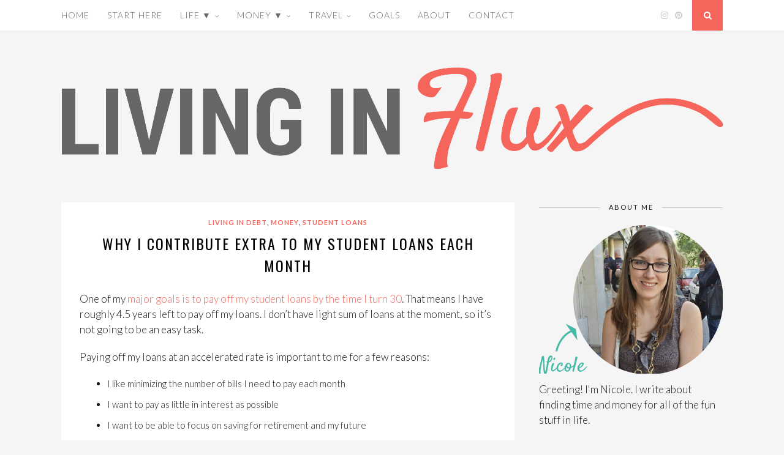

--- FILE ---
content_type: text/html; charset=UTF-8
request_url: https://livinginflux.com/money/why-i-contribute-extra-to-my-student-loans-each-month/
body_size: 13905
content:

	<!DOCTYPE html>
<html lang="en-US">
<head>

	<meta charset="UTF-8">
	<meta http-equiv="X-UA-Compatible" content="IE=edge">
	<meta name="viewport" content="width=device-width, initial-scale=1">

	<link rel="profile" href="http://gmpg.org/xfn/11" />
	
	<link rel="alternate" type="application/rss+xml" title="Living in Flux RSS Feed" href="https://livinginflux.com/feed/" />
	<link rel="alternate" type="application/atom+xml" title="Living in Flux Atom Feed" href="https://livinginflux.com/feed/atom/" />
	<link rel="pingback" href="https://livinginflux.com/xmlrpc.php" />
	
	<meta name='robots' content='index, follow, max-image-preview:large, max-snippet:-1, max-video-preview:-1' />

	<!-- This site is optimized with the Yoast SEO plugin v26.5 - https://yoast.com/wordpress/plugins/seo/ -->
	<title>Why I Contribute Extra to My Student Loans Each Month - Living in Flux</title>
	<link rel="canonical" href="https://livinginflux.com/money/why-i-contribute-extra-to-my-student-loans-each-month/" />
	<meta property="og:locale" content="en_US" />
	<meta property="og:type" content="article" />
	<meta property="og:title" content="Why I Contribute Extra to My Student Loans Each Month - Living in Flux" />
	<meta property="og:description" content="One of my major goals is to pay off my student loans by the time I turn 30. That means I have roughly 4.5 years left to pay off my loans. I don&#8217;t have light sum of loans at the moment, so it&#8217;s not going to be an easy task. Paying off my loans at an accelerated rate is important to me for a few reasons: I like minimizing the number of bills I need to pay each month I want to pay as little in interest as possible I want to be able to focus on saving for retirement and my future My expenses are relatively low at this point in my life, so I can afford to pay a little extra each month I don&#8217;t want to be paying for student loans when I&#8217;m in my mid-30s (10 years of repayment total) I really don&#8217;t want to have been paying for student loans a longer period of time than I had been living at the time that I completed my last degree If I were to go with one of the federal government&#8217;s extended repayment plans, I could be paying student loans for 25 years. Let&#8217;s back up [&hellip;]" />
	<meta property="og:url" content="https://livinginflux.com/money/why-i-contribute-extra-to-my-student-loans-each-month/" />
	<meta property="og:site_name" content="Living in Flux" />
	<meta property="article:published_time" content="2012-10-11T03:29:25+00:00" />
	<meta property="article:modified_time" content="2015-02-09T12:46:59+00:00" />
	<meta name="author" content="Nicole" />
	<meta name="twitter:label1" content="Written by" />
	<meta name="twitter:data1" content="Nicole" />
	<meta name="twitter:label2" content="Est. reading time" />
	<meta name="twitter:data2" content="2 minutes" />
	<script type="application/ld+json" class="yoast-schema-graph">{"@context":"https://schema.org","@graph":[{"@type":"WebPage","@id":"https://livinginflux.com/money/why-i-contribute-extra-to-my-student-loans-each-month/","url":"https://livinginflux.com/money/why-i-contribute-extra-to-my-student-loans-each-month/","name":"Why I Contribute Extra to My Student Loans Each Month - Living in Flux","isPartOf":{"@id":"https://livinginflux.com/#website"},"datePublished":"2012-10-11T03:29:25+00:00","dateModified":"2015-02-09T12:46:59+00:00","author":{"@id":"https://livinginflux.com/#/schema/person/77c73157a28c7e37b85897f955d3f37a"},"breadcrumb":{"@id":"https://livinginflux.com/money/why-i-contribute-extra-to-my-student-loans-each-month/#breadcrumb"},"inLanguage":"en-US","potentialAction":[{"@type":"ReadAction","target":["https://livinginflux.com/money/why-i-contribute-extra-to-my-student-loans-each-month/"]}]},{"@type":"BreadcrumbList","@id":"https://livinginflux.com/money/why-i-contribute-extra-to-my-student-loans-each-month/#breadcrumb","itemListElement":[{"@type":"ListItem","position":1,"name":"Home","item":"https://livinginflux.com/"},{"@type":"ListItem","position":2,"name":"Why I Contribute Extra to My Student Loans Each Month"}]},{"@type":"WebSite","@id":"https://livinginflux.com/#website","url":"https://livinginflux.com/","name":"Living in Flux","description":"Resources to save you money and time so you can live your life","potentialAction":[{"@type":"SearchAction","target":{"@type":"EntryPoint","urlTemplate":"https://livinginflux.com/?s={search_term_string}"},"query-input":{"@type":"PropertyValueSpecification","valueRequired":true,"valueName":"search_term_string"}}],"inLanguage":"en-US"},{"@type":"Person","@id":"https://livinginflux.com/#/schema/person/77c73157a28c7e37b85897f955d3f37a","name":"Nicole","image":{"@type":"ImageObject","inLanguage":"en-US","@id":"https://livinginflux.com/#/schema/person/image/","url":"https://livinginflux.com/wp-content/uploads/2015/02/about-nicole-150x150.png","contentUrl":"https://livinginflux.com/wp-content/uploads/2015/02/about-nicole-150x150.png","caption":"Nicole"},"description":"Nicole writes about finding time and money for all of the fun stuff in life.","sameAs":["nicolekendrot","https://x.com/nicolekendrot"],"url":"https://livinginflux.com/author/livinginflux/"}]}</script>
	<!-- / Yoast SEO plugin. -->


<link rel='dns-prefetch' href='//fonts.googleapis.com' />
<link rel='dns-prefetch' href='//cdn.openshareweb.com' />
<link rel='dns-prefetch' href='//cdn.shareaholic.net' />
<link rel='dns-prefetch' href='//www.shareaholic.net' />
<link rel='dns-prefetch' href='//analytics.shareaholic.com' />
<link rel='dns-prefetch' href='//recs.shareaholic.com' />
<link rel='dns-prefetch' href='//partner.shareaholic.com' />
<link rel='dns-prefetch' href='//www.googletagmanager.com' />
<link rel='dns-prefetch' href='//pagead2.googlesyndication.com' />
<link rel="alternate" type="application/rss+xml" title="Living in Flux &raquo; Feed" href="https://livinginflux.com/feed/" />
<link rel="alternate" type="application/rss+xml" title="Living in Flux &raquo; Comments Feed" href="https://livinginflux.com/comments/feed/" />
<link rel="alternate" title="oEmbed (JSON)" type="application/json+oembed" href="https://livinginflux.com/wp-json/oembed/1.0/embed?url=https%3A%2F%2Flivinginflux.com%2Fmoney%2Fwhy-i-contribute-extra-to-my-student-loans-each-month%2F" />
<link rel="alternate" title="oEmbed (XML)" type="text/xml+oembed" href="https://livinginflux.com/wp-json/oembed/1.0/embed?url=https%3A%2F%2Flivinginflux.com%2Fmoney%2Fwhy-i-contribute-extra-to-my-student-loans-each-month%2F&#038;format=xml" />
<!-- Shareaholic - https://www.shareaholic.com -->
<link rel='preload' href='//cdn.shareaholic.net/assets/pub/shareaholic.js' as='script'/>
<script data-no-minify='1' data-cfasync='false'>
_SHR_SETTINGS = {"endpoints":{"local_recs_url":"https:\/\/livinginflux.com\/wp-admin\/admin-ajax.php?action=shareaholic_permalink_related","ajax_url":"https:\/\/livinginflux.com\/wp-admin\/admin-ajax.php","share_counts_url":"https:\/\/livinginflux.com\/wp-admin\/admin-ajax.php?action=shareaholic_share_counts_api"},"site_id":"ebfb52b7658a1eb2f33eb4d47b071372","url_components":{"year":"2012","monthnum":"10","day":"10","hour":"23","minute":"29","second":"25","post_id":"216","postname":"why-i-contribute-extra-to-my-student-loans-each-month","category":"money"}};
</script>
<script data-no-minify='1' data-cfasync='false' src='//cdn.shareaholic.net/assets/pub/shareaholic.js' data-shr-siteid='ebfb52b7658a1eb2f33eb4d47b071372' async ></script>

<!-- Shareaholic Content Tags -->
<meta name='shareaholic:site_name' content='Living in Flux' />
<meta name='shareaholic:language' content='en-US' />
<meta name='shareaholic:url' content='https://livinginflux.com/money/why-i-contribute-extra-to-my-student-loans-each-month/' />
<meta name='shareaholic:keywords' content='tag:debt reduction, cat:living in debt, cat:money, cat:student loans, type:post' />
<meta name='shareaholic:article_published_time' content='2012-10-10T23:29:25-04:00' />
<meta name='shareaholic:article_modified_time' content='2015-02-09T07:46:59-05:00' />
<meta name='shareaholic:shareable_page' content='true' />
<meta name='shareaholic:article_author_name' content='Nicole' />
<meta name='shareaholic:site_id' content='ebfb52b7658a1eb2f33eb4d47b071372' />
<meta name='shareaholic:wp_version' content='9.7.13' />

<!-- Shareaholic Content Tags End -->
<style id='wp-img-auto-sizes-contain-inline-css' type='text/css'>
img:is([sizes=auto i],[sizes^="auto," i]){contain-intrinsic-size:3000px 1500px}
/*# sourceURL=wp-img-auto-sizes-contain-inline-css */
</style>
<link rel='stylesheet' id='sbi_styles-css' href='https://livinginflux.com/wp-content/plugins/instagram-feed/css/sbi-styles.min.css?ver=6.10.0' type='text/css' media='all' />
<style id='wp-emoji-styles-inline-css' type='text/css'>

	img.wp-smiley, img.emoji {
		display: inline !important;
		border: none !important;
		box-shadow: none !important;
		height: 1em !important;
		width: 1em !important;
		margin: 0 0.07em !important;
		vertical-align: -0.1em !important;
		background: none !important;
		padding: 0 !important;
	}
/*# sourceURL=wp-emoji-styles-inline-css */
</style>
<style id='wp-block-library-inline-css' type='text/css'>
:root{--wp-block-synced-color:#7a00df;--wp-block-synced-color--rgb:122,0,223;--wp-bound-block-color:var(--wp-block-synced-color);--wp-editor-canvas-background:#ddd;--wp-admin-theme-color:#007cba;--wp-admin-theme-color--rgb:0,124,186;--wp-admin-theme-color-darker-10:#006ba1;--wp-admin-theme-color-darker-10--rgb:0,107,160.5;--wp-admin-theme-color-darker-20:#005a87;--wp-admin-theme-color-darker-20--rgb:0,90,135;--wp-admin-border-width-focus:2px}@media (min-resolution:192dpi){:root{--wp-admin-border-width-focus:1.5px}}.wp-element-button{cursor:pointer}:root .has-very-light-gray-background-color{background-color:#eee}:root .has-very-dark-gray-background-color{background-color:#313131}:root .has-very-light-gray-color{color:#eee}:root .has-very-dark-gray-color{color:#313131}:root .has-vivid-green-cyan-to-vivid-cyan-blue-gradient-background{background:linear-gradient(135deg,#00d084,#0693e3)}:root .has-purple-crush-gradient-background{background:linear-gradient(135deg,#34e2e4,#4721fb 50%,#ab1dfe)}:root .has-hazy-dawn-gradient-background{background:linear-gradient(135deg,#faaca8,#dad0ec)}:root .has-subdued-olive-gradient-background{background:linear-gradient(135deg,#fafae1,#67a671)}:root .has-atomic-cream-gradient-background{background:linear-gradient(135deg,#fdd79a,#004a59)}:root .has-nightshade-gradient-background{background:linear-gradient(135deg,#330968,#31cdcf)}:root .has-midnight-gradient-background{background:linear-gradient(135deg,#020381,#2874fc)}:root{--wp--preset--font-size--normal:16px;--wp--preset--font-size--huge:42px}.has-regular-font-size{font-size:1em}.has-larger-font-size{font-size:2.625em}.has-normal-font-size{font-size:var(--wp--preset--font-size--normal)}.has-huge-font-size{font-size:var(--wp--preset--font-size--huge)}.has-text-align-center{text-align:center}.has-text-align-left{text-align:left}.has-text-align-right{text-align:right}.has-fit-text{white-space:nowrap!important}#end-resizable-editor-section{display:none}.aligncenter{clear:both}.items-justified-left{justify-content:flex-start}.items-justified-center{justify-content:center}.items-justified-right{justify-content:flex-end}.items-justified-space-between{justify-content:space-between}.screen-reader-text{border:0;clip-path:inset(50%);height:1px;margin:-1px;overflow:hidden;padding:0;position:absolute;width:1px;word-wrap:normal!important}.screen-reader-text:focus{background-color:#ddd;clip-path:none;color:#444;display:block;font-size:1em;height:auto;left:5px;line-height:normal;padding:15px 23px 14px;text-decoration:none;top:5px;width:auto;z-index:100000}html :where(.has-border-color){border-style:solid}html :where([style*=border-top-color]){border-top-style:solid}html :where([style*=border-right-color]){border-right-style:solid}html :where([style*=border-bottom-color]){border-bottom-style:solid}html :where([style*=border-left-color]){border-left-style:solid}html :where([style*=border-width]){border-style:solid}html :where([style*=border-top-width]){border-top-style:solid}html :where([style*=border-right-width]){border-right-style:solid}html :where([style*=border-bottom-width]){border-bottom-style:solid}html :where([style*=border-left-width]){border-left-style:solid}html :where(img[class*=wp-image-]){height:auto;max-width:100%}:where(figure){margin:0 0 1em}html :where(.is-position-sticky){--wp-admin--admin-bar--position-offset:var(--wp-admin--admin-bar--height,0px)}@media screen and (max-width:600px){html :where(.is-position-sticky){--wp-admin--admin-bar--position-offset:0px}}

/*# sourceURL=wp-block-library-inline-css */
</style><style id='global-styles-inline-css' type='text/css'>
:root{--wp--preset--aspect-ratio--square: 1;--wp--preset--aspect-ratio--4-3: 4/3;--wp--preset--aspect-ratio--3-4: 3/4;--wp--preset--aspect-ratio--3-2: 3/2;--wp--preset--aspect-ratio--2-3: 2/3;--wp--preset--aspect-ratio--16-9: 16/9;--wp--preset--aspect-ratio--9-16: 9/16;--wp--preset--color--black: #000000;--wp--preset--color--cyan-bluish-gray: #abb8c3;--wp--preset--color--white: #ffffff;--wp--preset--color--pale-pink: #f78da7;--wp--preset--color--vivid-red: #cf2e2e;--wp--preset--color--luminous-vivid-orange: #ff6900;--wp--preset--color--luminous-vivid-amber: #fcb900;--wp--preset--color--light-green-cyan: #7bdcb5;--wp--preset--color--vivid-green-cyan: #00d084;--wp--preset--color--pale-cyan-blue: #8ed1fc;--wp--preset--color--vivid-cyan-blue: #0693e3;--wp--preset--color--vivid-purple: #9b51e0;--wp--preset--gradient--vivid-cyan-blue-to-vivid-purple: linear-gradient(135deg,rgb(6,147,227) 0%,rgb(155,81,224) 100%);--wp--preset--gradient--light-green-cyan-to-vivid-green-cyan: linear-gradient(135deg,rgb(122,220,180) 0%,rgb(0,208,130) 100%);--wp--preset--gradient--luminous-vivid-amber-to-luminous-vivid-orange: linear-gradient(135deg,rgb(252,185,0) 0%,rgb(255,105,0) 100%);--wp--preset--gradient--luminous-vivid-orange-to-vivid-red: linear-gradient(135deg,rgb(255,105,0) 0%,rgb(207,46,46) 100%);--wp--preset--gradient--very-light-gray-to-cyan-bluish-gray: linear-gradient(135deg,rgb(238,238,238) 0%,rgb(169,184,195) 100%);--wp--preset--gradient--cool-to-warm-spectrum: linear-gradient(135deg,rgb(74,234,220) 0%,rgb(151,120,209) 20%,rgb(207,42,186) 40%,rgb(238,44,130) 60%,rgb(251,105,98) 80%,rgb(254,248,76) 100%);--wp--preset--gradient--blush-light-purple: linear-gradient(135deg,rgb(255,206,236) 0%,rgb(152,150,240) 100%);--wp--preset--gradient--blush-bordeaux: linear-gradient(135deg,rgb(254,205,165) 0%,rgb(254,45,45) 50%,rgb(107,0,62) 100%);--wp--preset--gradient--luminous-dusk: linear-gradient(135deg,rgb(255,203,112) 0%,rgb(199,81,192) 50%,rgb(65,88,208) 100%);--wp--preset--gradient--pale-ocean: linear-gradient(135deg,rgb(255,245,203) 0%,rgb(182,227,212) 50%,rgb(51,167,181) 100%);--wp--preset--gradient--electric-grass: linear-gradient(135deg,rgb(202,248,128) 0%,rgb(113,206,126) 100%);--wp--preset--gradient--midnight: linear-gradient(135deg,rgb(2,3,129) 0%,rgb(40,116,252) 100%);--wp--preset--font-size--small: 13px;--wp--preset--font-size--medium: 20px;--wp--preset--font-size--large: 36px;--wp--preset--font-size--x-large: 42px;--wp--preset--spacing--20: 0.44rem;--wp--preset--spacing--30: 0.67rem;--wp--preset--spacing--40: 1rem;--wp--preset--spacing--50: 1.5rem;--wp--preset--spacing--60: 2.25rem;--wp--preset--spacing--70: 3.38rem;--wp--preset--spacing--80: 5.06rem;--wp--preset--shadow--natural: 6px 6px 9px rgba(0, 0, 0, 0.2);--wp--preset--shadow--deep: 12px 12px 50px rgba(0, 0, 0, 0.4);--wp--preset--shadow--sharp: 6px 6px 0px rgba(0, 0, 0, 0.2);--wp--preset--shadow--outlined: 6px 6px 0px -3px rgb(255, 255, 255), 6px 6px rgb(0, 0, 0);--wp--preset--shadow--crisp: 6px 6px 0px rgb(0, 0, 0);}:where(.is-layout-flex){gap: 0.5em;}:where(.is-layout-grid){gap: 0.5em;}body .is-layout-flex{display: flex;}.is-layout-flex{flex-wrap: wrap;align-items: center;}.is-layout-flex > :is(*, div){margin: 0;}body .is-layout-grid{display: grid;}.is-layout-grid > :is(*, div){margin: 0;}:where(.wp-block-columns.is-layout-flex){gap: 2em;}:where(.wp-block-columns.is-layout-grid){gap: 2em;}:where(.wp-block-post-template.is-layout-flex){gap: 1.25em;}:where(.wp-block-post-template.is-layout-grid){gap: 1.25em;}.has-black-color{color: var(--wp--preset--color--black) !important;}.has-cyan-bluish-gray-color{color: var(--wp--preset--color--cyan-bluish-gray) !important;}.has-white-color{color: var(--wp--preset--color--white) !important;}.has-pale-pink-color{color: var(--wp--preset--color--pale-pink) !important;}.has-vivid-red-color{color: var(--wp--preset--color--vivid-red) !important;}.has-luminous-vivid-orange-color{color: var(--wp--preset--color--luminous-vivid-orange) !important;}.has-luminous-vivid-amber-color{color: var(--wp--preset--color--luminous-vivid-amber) !important;}.has-light-green-cyan-color{color: var(--wp--preset--color--light-green-cyan) !important;}.has-vivid-green-cyan-color{color: var(--wp--preset--color--vivid-green-cyan) !important;}.has-pale-cyan-blue-color{color: var(--wp--preset--color--pale-cyan-blue) !important;}.has-vivid-cyan-blue-color{color: var(--wp--preset--color--vivid-cyan-blue) !important;}.has-vivid-purple-color{color: var(--wp--preset--color--vivid-purple) !important;}.has-black-background-color{background-color: var(--wp--preset--color--black) !important;}.has-cyan-bluish-gray-background-color{background-color: var(--wp--preset--color--cyan-bluish-gray) !important;}.has-white-background-color{background-color: var(--wp--preset--color--white) !important;}.has-pale-pink-background-color{background-color: var(--wp--preset--color--pale-pink) !important;}.has-vivid-red-background-color{background-color: var(--wp--preset--color--vivid-red) !important;}.has-luminous-vivid-orange-background-color{background-color: var(--wp--preset--color--luminous-vivid-orange) !important;}.has-luminous-vivid-amber-background-color{background-color: var(--wp--preset--color--luminous-vivid-amber) !important;}.has-light-green-cyan-background-color{background-color: var(--wp--preset--color--light-green-cyan) !important;}.has-vivid-green-cyan-background-color{background-color: var(--wp--preset--color--vivid-green-cyan) !important;}.has-pale-cyan-blue-background-color{background-color: var(--wp--preset--color--pale-cyan-blue) !important;}.has-vivid-cyan-blue-background-color{background-color: var(--wp--preset--color--vivid-cyan-blue) !important;}.has-vivid-purple-background-color{background-color: var(--wp--preset--color--vivid-purple) !important;}.has-black-border-color{border-color: var(--wp--preset--color--black) !important;}.has-cyan-bluish-gray-border-color{border-color: var(--wp--preset--color--cyan-bluish-gray) !important;}.has-white-border-color{border-color: var(--wp--preset--color--white) !important;}.has-pale-pink-border-color{border-color: var(--wp--preset--color--pale-pink) !important;}.has-vivid-red-border-color{border-color: var(--wp--preset--color--vivid-red) !important;}.has-luminous-vivid-orange-border-color{border-color: var(--wp--preset--color--luminous-vivid-orange) !important;}.has-luminous-vivid-amber-border-color{border-color: var(--wp--preset--color--luminous-vivid-amber) !important;}.has-light-green-cyan-border-color{border-color: var(--wp--preset--color--light-green-cyan) !important;}.has-vivid-green-cyan-border-color{border-color: var(--wp--preset--color--vivid-green-cyan) !important;}.has-pale-cyan-blue-border-color{border-color: var(--wp--preset--color--pale-cyan-blue) !important;}.has-vivid-cyan-blue-border-color{border-color: var(--wp--preset--color--vivid-cyan-blue) !important;}.has-vivid-purple-border-color{border-color: var(--wp--preset--color--vivid-purple) !important;}.has-vivid-cyan-blue-to-vivid-purple-gradient-background{background: var(--wp--preset--gradient--vivid-cyan-blue-to-vivid-purple) !important;}.has-light-green-cyan-to-vivid-green-cyan-gradient-background{background: var(--wp--preset--gradient--light-green-cyan-to-vivid-green-cyan) !important;}.has-luminous-vivid-amber-to-luminous-vivid-orange-gradient-background{background: var(--wp--preset--gradient--luminous-vivid-amber-to-luminous-vivid-orange) !important;}.has-luminous-vivid-orange-to-vivid-red-gradient-background{background: var(--wp--preset--gradient--luminous-vivid-orange-to-vivid-red) !important;}.has-very-light-gray-to-cyan-bluish-gray-gradient-background{background: var(--wp--preset--gradient--very-light-gray-to-cyan-bluish-gray) !important;}.has-cool-to-warm-spectrum-gradient-background{background: var(--wp--preset--gradient--cool-to-warm-spectrum) !important;}.has-blush-light-purple-gradient-background{background: var(--wp--preset--gradient--blush-light-purple) !important;}.has-blush-bordeaux-gradient-background{background: var(--wp--preset--gradient--blush-bordeaux) !important;}.has-luminous-dusk-gradient-background{background: var(--wp--preset--gradient--luminous-dusk) !important;}.has-pale-ocean-gradient-background{background: var(--wp--preset--gradient--pale-ocean) !important;}.has-electric-grass-gradient-background{background: var(--wp--preset--gradient--electric-grass) !important;}.has-midnight-gradient-background{background: var(--wp--preset--gradient--midnight) !important;}.has-small-font-size{font-size: var(--wp--preset--font-size--small) !important;}.has-medium-font-size{font-size: var(--wp--preset--font-size--medium) !important;}.has-large-font-size{font-size: var(--wp--preset--font-size--large) !important;}.has-x-large-font-size{font-size: var(--wp--preset--font-size--x-large) !important;}
/*# sourceURL=global-styles-inline-css */
</style>

<style id='classic-theme-styles-inline-css' type='text/css'>
/*! This file is auto-generated */
.wp-block-button__link{color:#fff;background-color:#32373c;border-radius:9999px;box-shadow:none;text-decoration:none;padding:calc(.667em + 2px) calc(1.333em + 2px);font-size:1.125em}.wp-block-file__button{background:#32373c;color:#fff;text-decoration:none}
/*# sourceURL=/wp-includes/css/classic-themes.min.css */
</style>
<link rel='stylesheet' id='contact-form-7-css' href='https://livinginflux.com/wp-content/plugins/contact-form-7/includes/css/styles.css?ver=6.1.4' type='text/css' media='all' />
<link rel='stylesheet' id='googlefonts-css' href='https://fonts.googleapis.com/css?family=Lato:300,300italic,400,400italic,700,700italic&subset=latin' type='text/css' media='all' />
<link rel='stylesheet' id='ppress-frontend-css' href='https://livinginflux.com/wp-content/plugins/wp-user-avatar/assets/css/frontend.min.css?ver=4.16.8' type='text/css' media='all' />
<link rel='stylesheet' id='ppress-flatpickr-css' href='https://livinginflux.com/wp-content/plugins/wp-user-avatar/assets/flatpickr/flatpickr.min.css?ver=4.16.8' type='text/css' media='all' />
<link rel='stylesheet' id='ppress-select2-css' href='https://livinginflux.com/wp-content/plugins/wp-user-avatar/assets/select2/select2.min.css?ver=6.9' type='text/css' media='all' />
<link rel='stylesheet' id='solopine_style-css' href='https://livinginflux.com/wp-content/themes/florence/style.css?ver=1.5' type='text/css' media='all' />
<style id='solopine_style-inline-css' type='text/css'>
.menu li a, .slicknav_nav a { color: #666666; }.menu li.current-menu-item > a, .menu li.current_page_item > a, .menu li a:hover { color: #f5655b; }.slicknav_nav a:hover { color: #f5655b; background:none; }ul.menu ul a, .menu ul ul a { border-top: 1px solid #cccccc; }ul.menu ul a, .menu ul ul a { color: #666666; }ul.menu ul a:hover, .menu ul ul a:hover { background: #b5e3dc; }#top-social a i { color: #cccccc; }#top-social a:hover i { color: #f5655b; }#top-search a { background: #f5655b; }#footer-instagram { background: #b5e3dc; }#footer-social { background: #46baa7; }#footer-social a i { color: #46baa7; }#footer-copyright { color: #666666; }#footer-copyright { background: #b7d3e5; }.widget-heading > span:before, .widget-heading > span:after { border-color: #cccccc; }.widget-social a i { background: #f5655b; }a, .author-content a.author-social:hover, .woocommerce .star-rating { color: #f5655b; }.more-button:hover, .post-share a i:hover, .post-pagination a:hover, .pagination a:hover, .widget .tagcloud a, .side-count, .cart-contents .sp-count { background: #f5655b; }.more-button:hover, .post-share a i:hover, .post-entry blockquote { border-color: #f5655b; }
/*# sourceURL=solopine_style-inline-css */
</style>
<link rel='stylesheet' id='bxslider-css-css' href='https://livinginflux.com/wp-content/themes/florence/css/jquery.bxslider.css?ver=6.9' type='text/css' media='all' />
<link rel='stylesheet' id='fontawesome-css-css' href='https://livinginflux.com/wp-content/themes/florence/css/font-awesome.min.css?ver=6.9' type='text/css' media='all' />
<link rel='stylesheet' id='solopine_responsive-css' href='https://livinginflux.com/wp-content/themes/florence/css/responsive.css?ver=1.5' type='text/css' media='all' />
<link rel='stylesheet' id='solopine_fonts-css' href='https://fonts.googleapis.com/css?family=Oswald%3A400%2C700%7CCrimson+Text%3A400%2C700%2C400italic%2C700italic%7COpen+Sans%3A400italic%2C700italic%2C400%2C700%26subset%3Dcyrillic%2Clatin&#038;ver=1.5' type='text/css' media='all' />
<link rel='stylesheet' id='easy_table_style-css' href='https://livinginflux.com/wp-content/plugins/easy-table/themes/default/style.css?ver=1.5.2' type='text/css' media='all' />
<script type="text/javascript" src="https://livinginflux.com/wp-includes/js/jquery/jquery.min.js?ver=3.7.1" id="jquery-core-js"></script>
<script type="text/javascript" src="https://livinginflux.com/wp-includes/js/jquery/jquery-migrate.min.js?ver=3.4.1" id="jquery-migrate-js"></script>
<script type="text/javascript" src="https://livinginflux.com/wp-content/plugins/wp-user-avatar/assets/flatpickr/flatpickr.min.js?ver=4.16.8" id="ppress-flatpickr-js"></script>
<script type="text/javascript" src="https://livinginflux.com/wp-content/plugins/wp-user-avatar/assets/select2/select2.min.js?ver=4.16.8" id="ppress-select2-js"></script>
<link rel="https://api.w.org/" href="https://livinginflux.com/wp-json/" /><link rel="alternate" title="JSON" type="application/json" href="https://livinginflux.com/wp-json/wp/v2/posts/216" /><link rel="EditURI" type="application/rsd+xml" title="RSD" href="https://livinginflux.com/xmlrpc.php?rsd" />
<meta name="generator" content="WordPress 6.9" />
<link rel='shortlink' href='https://livinginflux.com/?p=216' />
<meta name="generator" content="Site Kit by Google 1.167.0" /><style type='text/css' media='screen'>
	body{ font-family:"Lato", arial, sans-serif;}
	h1{ font-family:"Lato", arial, sans-serif;}
	h2{ font-family:"Lato", arial, sans-serif;}
	h3{ font-family:"Lato", arial, sans-serif;}
	h4{ font-family:"Lato", arial, sans-serif;}
	h5{ font-family:"Lato", arial, sans-serif;}
	h6{ font-family:"Lato", arial, sans-serif;}
	blockquote{ font-family:"Lato", arial, sans-serif;}
	p{ font-family:"Lato", arial, sans-serif;}
	li{ font-family:"Lato", arial, sans-serif;}
</style>
<!-- fonts delivered by Wordpress Google Fonts, a plugin by Adrian3.com -->
<!-- Google AdSense meta tags added by Site Kit -->
<meta name="google-adsense-platform-account" content="ca-host-pub-2644536267352236">
<meta name="google-adsense-platform-domain" content="sitekit.withgoogle.com">
<!-- End Google AdSense meta tags added by Site Kit -->

<!-- Google AdSense snippet added by Site Kit -->
<script type="text/javascript" async="async" src="https://pagead2.googlesyndication.com/pagead/js/adsbygoogle.js?client=ca-pub-2871066719823708&amp;host=ca-host-pub-2644536267352236" crossorigin="anonymous"></script>

<!-- End Google AdSense snippet added by Site Kit -->
<link rel="icon" href="https://livinginflux.com/wp-content/uploads/2015/02/cropped-favicon-32x32.png" sizes="32x32" />
<link rel="icon" href="https://livinginflux.com/wp-content/uploads/2015/02/cropped-favicon-192x192.png" sizes="192x192" />
<link rel="apple-touch-icon" href="https://livinginflux.com/wp-content/uploads/2015/02/cropped-favicon-180x180.png" />
<meta name="msapplication-TileImage" content="https://livinginflux.com/wp-content/uploads/2015/02/cropped-favicon-270x270.png" />
		<style type="text/css" id="wp-custom-css">
			body {
	background:#f5f5f5;
	font-family:"Lato", sans-serif;
	font-size:15px;
font-weight: 300;
line-height: 1.5;
}

p {
	font-family: "Lato", sans-serif;
	color:#161616;
	font-size:17px;
	line-height: 1.5;
        font-weight:300;
}

h1,h2,h3,h4,h5,h6 {
	font-family:"Lato", sans-serif;
}

	.menu li a {
		font-size:14px;
font-family: "Lato", sans-serif;}

.post-meta .meta-info {
	font-style:normal;
	color:#a5a5a5;
	margin-right:8px;
	font-family:"Lato", serif;
	float:left;
	margin-top:6px;
	font-size:14px;
}		</style>
			
</head>

<body class="wp-singular post-template-default single single-post postid-216 single-format-standard wp-theme-florence">
	
	<div id="top-bar">
		
		<div class="container">
			
			<div id="navigation-wrapper">
				<ul id="menu-main-menu" class="menu"><li id="menu-item-1755" class="menu-item menu-item-type-custom menu-item-object-custom menu-item-home menu-item-1755"><a href="https://livinginflux.com/">Home</a></li>
<li id="menu-item-1756" class="menu-item menu-item-type-post_type menu-item-object-page menu-item-1756"><a href="https://livinginflux.com/start-here/">Start Here</a></li>
<li id="menu-item-1712" class="menu-item menu-item-type-taxonomy menu-item-object-category menu-item-has-children menu-item-1712"><a href="https://livinginflux.com/category/life/">Life ▼</a>
<ul class="sub-menu">
	<li id="menu-item-1759" class="menu-item menu-item-type-taxonomy menu-item-object-category menu-item-1759"><a href="https://livinginflux.com/category/life/moving/">Moving</a></li>
	<li id="menu-item-1757" class="menu-item menu-item-type-taxonomy menu-item-object-category menu-item-1757"><a href="https://livinginflux.com/category/life/fitness/">Fitness</a></li>
	<li id="menu-item-1758" class="menu-item menu-item-type-taxonomy menu-item-object-category menu-item-1758"><a href="https://livinginflux.com/category/life/food-life/">Food</a></li>
	<li id="menu-item-1710" class="menu-item menu-item-type-taxonomy menu-item-object-category menu-item-1710"><a href="https://livinginflux.com/category/life/diy/">DIY</a></li>
	<li id="menu-item-1709" class="menu-item menu-item-type-taxonomy menu-item-object-category menu-item-1709"><a href="https://livinginflux.com/category/career/">Career</a></li>
</ul>
</li>
<li id="menu-item-1713" class="menu-item menu-item-type-taxonomy menu-item-object-category current-post-ancestor current-menu-parent current-post-parent menu-item-has-children menu-item-1713"><a href="https://livinginflux.com/category/money/">Money ▼</a>
<ul class="sub-menu">
	<li id="menu-item-1760" class="menu-item menu-item-type-taxonomy menu-item-object-category menu-item-1760"><a href="https://livinginflux.com/category/money/frugal-living/">Frugal Living</a></li>
	<li id="menu-item-1780" class="menu-item menu-item-type-taxonomy menu-item-object-category menu-item-1780"><a href="https://livinginflux.com/category/money/cost-estimates-breakdowns/">Cost Estimates &#038; Breakdowns</a></li>
	<li id="menu-item-1761" class="menu-item menu-item-type-taxonomy menu-item-object-category current-post-ancestor current-menu-parent current-post-parent menu-item-1761"><a href="https://livinginflux.com/category/money/living-in-debt/">Living in Debt</a></li>
	<li id="menu-item-1762" class="menu-item menu-item-type-taxonomy menu-item-object-category menu-item-1762"><a href="https://livinginflux.com/category/money/making-money/">Making Money</a></li>
	<li id="menu-item-1763" class="menu-item menu-item-type-taxonomy menu-item-object-category current-post-ancestor current-menu-parent current-post-parent menu-item-1763"><a href="https://livinginflux.com/category/money/student-loans/">Student Loans</a></li>
</ul>
</li>
<li id="menu-item-1714" class="menu-item menu-item-type-taxonomy menu-item-object-category menu-item-has-children menu-item-1714"><a href="https://livinginflux.com/category/travel/">Travel</a>
<ul class="sub-menu">
	<li id="menu-item-1782" class="menu-item menu-item-type-taxonomy menu-item-object-category menu-item-1782"><a href="https://livinginflux.com/category/travel/destinations/">Destinations</a></li>
	<li id="menu-item-1781" class="menu-item menu-item-type-taxonomy menu-item-object-category menu-item-1781"><a href="https://livinginflux.com/category/travel/backyard-tourism/">Backyard Tourism</a></li>
	<li id="menu-item-1783" class="menu-item menu-item-type-taxonomy menu-item-object-category menu-item-1783"><a href="https://livinginflux.com/category/travel/travel-tips-tricks/">Travel Tips &#038; Tricks</a></li>
</ul>
</li>
<li id="menu-item-1711" class="menu-item menu-item-type-taxonomy menu-item-object-category menu-item-1711"><a href="https://livinginflux.com/category/goals/">Goals</a></li>
<li id="menu-item-1715" class="menu-item menu-item-type-post_type menu-item-object-page current-post-parent menu-item-1715"><a href="https://livinginflux.com/about-living-in-flux-budget-lifestyle-blog/">About</a></li>
<li id="menu-item-1716" class="menu-item menu-item-type-post_type menu-item-object-page menu-item-1716"><a href="https://livinginflux.com/contact/">Contact</a></li>
</ul>			</div>
			
			<div class="menu-mobile"></div>
			
						<div id="top-social">
				
							<a href="https://instagram.com/nicolekendrot" target="_blank"><i class="fa fa-instagram"></i></a>	<a href="https://pinterest.com/livinginflux" target="_blank"><i class="fa fa-pinterest"></i></a>														
								
			</div>
						
						<div id="top-search">
					<a href="#"><i class="fa fa-search"></i></a>
			</div>
			<div class="show-search">
				<form role="search" method="get" id="searchform" action="https://livinginflux.com/">
    <div>
		<input type="text" placeholder="Search and hit enter..." name="s" id="s" />
	 </div>
</form>			</div>
						
		</div>
	
	</div>
	
	<header id="header">
	
		<div class="container">
			
			<div id="logo">
				
									
											<h2><a href="https://livinginflux.com/"><img src="https://livinginflux.com/wp-content/uploads/2020/02/lif-logo.png" alt="Living in Flux" /></a></h2>
										
								
			</div>
			
		</div>
		
	</header>	
	<div class="container">
		
		<div id="content">
		
			<div id="main">
			
										
					<article id="post-216" class="post-216 post type-post status-publish format-standard hentry category-living-in-debt category-money category-student-loans tag-debt-reduction">
					
			
				
		
	<div class="post-header">
		
				<span class="cat"><a href="https://livinginflux.com/category/money/living-in-debt/" rel="category tag">Living in Debt</a>, <a href="https://livinginflux.com/category/money/" rel="category tag">Money</a>, <a href="https://livinginflux.com/category/money/student-loans/" rel="category tag">Student Loans</a></span>
				
					<h1>Why I Contribute Extra to My Student Loans Each Month</h1>
				
	</div>
	
	<div class="post-entry">
		
		<div style='display:none;' class='shareaholic-canvas' data-app='share_buttons' data-title='Why I Contribute Extra to My Student Loans Each Month' data-link='https://livinginflux.com/money/why-i-contribute-extra-to-my-student-loans-each-month/' data-app-id-name='post_above_content'></div><p>One of my <a title="The Flux List" href="https://livinginflux.com/the-flux-list/">major goals is to pay off my student loans by the time I turn 30</a>. That means I have roughly 4.5 years left to pay off my loans. I don&#8217;t have light sum of loans at the moment, so it&#8217;s not going to be an easy task.</p>
<p>Paying off my loans at an accelerated rate is important to me for a few reasons:</p>
<p><span id="more-216"></span></p>
<ul>
<li>I like minimizing the number of bills I need to pay each month</li>
<li>I want to pay as little in interest as possible</li>
<li>I want to be able to focus on saving for retirement and my future</li>
<li>My expenses are relatively low at this point in my life, so I can afford to pay a little extra each month</li>
<li>I don&#8217;t want to be paying for student loans when I&#8217;m in my mid-30s (10 years of repayment total)</li>
<li>I really don&#8217;t want to have been paying for student loans a longer period of time than I had been living at the time that I completed my last degree</li>
</ul>
<p>If I were to go with one of the federal government&#8217;s extended repayment plans, I could be paying student loans for 25 years. Let&#8217;s back up and think about that for a minute. I was 24 years old when I graduated from graduate school. At age 49, I would have literally been paying for my education for the majority of my life and for longer than I had even been alive when I graduated.</p>
<p>Each month, I contribute a bit extra to my minimum loan payment. I don&#8217;t pay a lot extra, but I do make a point to budget that extra money in each month. Every six months, I&#8217;d like to increase this amount by just a little bit. By slowing chipping away now, when I have relatively low expenses (e.g. no children, no mortgage, no car, etc.), I&#8217;ll be able to save thousands and reduce my repayment period significantly.</p>
<p>My choice is personal and  I expect and realize that not everyone&#8217;s situations are the same. This is a hot topic and I a lot of people are having a hard time even paying off their minimum balance. As I wrote last week, I think that there are <a title="4 Approaches to Solving the Student Loan Debt Problem in the United States" href="https://livinginflux.com/money/4-approaches-to-solving-the-student-loan-debt-problem-in-the-united-states/">solutions to this problem &#8211; awareness, planning, education and motivation</a>. It&#8217;s a long road to student loan freedom, regardless of whether you pay the minimum or extra each month.</p>
<p><strong>Do you have student loans? Do you pay extra each month? Why or why not?</strong></p>
<p>&nbsp;</p>
<p>&nbsp;</p>
<p>&nbsp;</p>
<div style='display:none;' class='shareaholic-canvas' data-app='share_buttons' data-title='Why I Contribute Extra to My Student Loans Each Month' data-link='https://livinginflux.com/money/why-i-contribute-extra-to-my-student-loans-each-month/' data-app-id-name='post_below_content'></div><div style='display:none;' class='shareaholic-canvas' data-app='recommendations' data-title='Why I Contribute Extra to My Student Loans Each Month' data-link='https://livinginflux.com/money/why-i-contribute-extra-to-my-student-loans-each-month/' data-app-id-name='post_below_content'></div>		
				
									<div class="post-tags">
				<a href="https://livinginflux.com/tag/debt-reduction/" rel="tag">debt reduction</a>			</div>
			
						
	</div>
	
	<div class="post-meta">
		
		<span class="meta-info">
			
						October 10, 2012						
						by <a href="https://livinginflux.com/author/livinginflux/" title="Posts by Nicole" rel="author">Nicole</a>						
		</span>
		
				<div class="post-share">
			
			
	<a target="_blank" href="https://www.facebook.com/sharer/sharer.php?u=https://livinginflux.com/money/why-i-contribute-extra-to-my-student-loans-each-month/"><i class="fa fa-facebook"></i></a>
	<a target="_blank" href="https://twitter.com/intent/tweet/?text=Check%20out%20this%20article:%20Why+I+Contribute+Extra+to+My+Student+Loans+Each+Month%20-%20https://livinginflux.com/money/why-i-contribute-extra-to-my-student-loans-each-month/"><i class="fa fa-twitter"></i></a>
		<a target="_blank" data-pin-do="skipLink" href="https://pinterest.com/pin/create/button/?url=https://livinginflux.com/money/why-i-contribute-extra-to-my-student-loans-each-month/&media=&description=Why I Contribute Extra to My Student Loans Each Month"><i class="fa fa-pinterest"></i></a>
	<a class="share-button linkedin" href="https://www.linkedin.com/shareArticle?mini=true&url=https://livinginflux.com/money/why-i-contribute-extra-to-my-student-loans-each-month/&title=Why+I+Contribute+Extra+to+My+Student+Loans+Each+Month"><i class="fa fa-linkedin"></i></a>
	

			
		</div>
				
	</div>
	
				<div class="post-author">
		
	<div class="author-img">
		<img alt='' src='https://livinginflux.com/wp-content/uploads/2015/02/about-nicole-150x150.png' srcset='https://livinginflux.com/wp-content/uploads/2015/02/about-nicole.png 2x' class='avatar avatar-80 photo' height='80' width='80' decoding='async'/>	</div>
	
	<div class="author-content">
		<h5><a href="https://livinginflux.com/author/livinginflux/" title="Posts by Nicole" rel="author">Nicole</a></h5>
		<p>Nicole writes about finding time and money for all of the fun stuff in life.</p>
				<a target="_blank" class="author-social" href="https://twitter.com/nicolekendrot"><i class="fa fa-twitter"></i></a>	<a target="_blank" class="author-social" href="https://instagram.com/nicolekendrot"><i class="fa fa-instagram"></i></a>	<a target="_blank" class="author-social" href="https://pinterest.com/nicolekendrot"><i class="fa fa-pinterest"></i></a>		</div>
	
</div>			
				<div class="post-pagination">
	
		
		<span class="pagi-prev"><a href="https://livinginflux.com/life/10-tips-for-maximizing-the-24-hours-in-your-day/"><i class="fa fa-angle-double-left"></i> Previous Post</a></span>
		
		<span class="pagi-next"><a href="https://livinginflux.com/from-the-internets/from-the-internets-october-13/">Next Post <i class="fa fa-angle-double-right"></i></a></span>
		
</div>			
</article>

			<div class="post-related"><h4 class="block-heading">You Might Also Like</h4>
						<div class="item-related">
					
										<a href="https://livinginflux.com/money/5-financial-lessons-from-suze-orman/"><img width="500" height="250" src="https://livinginflux.com/wp-content/uploads/2015/04/financial-lessons-suze-orman.jpg" class="attachment-solopine-misc-thumb size-solopine-misc-thumb wp-post-image" alt="Financial Lessons from Suze Orman" decoding="async" fetchpriority="high" srcset="https://livinginflux.com/wp-content/uploads/2015/04/financial-lessons-suze-orman.jpg 1000w, https://livinginflux.com/wp-content/uploads/2015/04/financial-lessons-suze-orman-300x150.jpg 300w" sizes="(max-width: 500px) 100vw, 500px" /></a>
										
					<h3><a href="https://livinginflux.com/money/5-financial-lessons-from-suze-orman/">5 Financial Lessons from Suze Orman</a></h3>
					<span class="date">April 21, 2015</span>					
				</div>
						<div class="item-related">
					
										<a href="https://livinginflux.com/career/equal-pay-day-itsjust-the-beginning/"><img width="500" height="243" src="https://livinginflux.com/wp-content/uploads/2013/04/equal-pay-day-2013.png" class="attachment-solopine-misc-thumb size-solopine-misc-thumb wp-post-image" alt="Equal Pay Day" decoding="async" srcset="https://livinginflux.com/wp-content/uploads/2013/04/equal-pay-day-2013.png 600w, https://livinginflux.com/wp-content/uploads/2013/04/equal-pay-day-2013-300x146.png 300w" sizes="(max-width: 500px) 100vw, 500px" /></a>
										
					<h3><a href="https://livinginflux.com/career/equal-pay-day-itsjust-the-beginning/">Equal Pay Day: It&#8217;s Just the Beginning</a></h3>
					<span class="date">April 8, 2013</span>					
				</div>
						<div class="item-related">
					
										<a href="https://livinginflux.com/money/4-approaches-to-solving-the-student-loan-debt-problem-in-the-united-states/"><img width="500" height="334" src="https://livinginflux.com/wp-content/uploads/2012/09/2987611025_b9a279bba1_z.jpg" class="attachment-solopine-misc-thumb size-solopine-misc-thumb wp-post-image" alt="Close up of houses from Monopoly." decoding="async" loading="lazy" srcset="https://livinginflux.com/wp-content/uploads/2012/09/2987611025_b9a279bba1_z.jpg 640w, https://livinginflux.com/wp-content/uploads/2012/09/2987611025_b9a279bba1_z-300x200.jpg 300w" sizes="auto, (max-width: 500px) 100vw, 500px" /></a>
										
					<h3><a href="https://livinginflux.com/money/4-approaches-to-solving-the-student-loan-debt-problem-in-the-united-states/">4 Approaches to Solving the Student Loan Debt Problem in the United States</a></h3>
					<span class="date">October 3, 2012</span>					
				</div>
		</div>
						
								
							
			</div>
			
<aside id="sidebar">
	
	<div id="solopine_about_widget-3" class="widget solopine_about_widget"><h4 class="widget-heading"><span>About Me</span></h4>			
			<div class="about-widget">
			
						<img src="https://livinginflux.com/wp-content/uploads/2015/02/about-nicole.png" alt="About Me" />
						
						<p>Greeting! I'm Nicole. I write about finding time and money for all of the fun stuff in life.</p>
				
			
			</div>
			
		</div><div id="solopine_social_widget-3" class="widget solopine_social_widget"><h4 class="widget-heading"><span>Follow Me</span></h4>		
			<div class="widget-social">
								<a href="https://twitter.com/" target="_blank"><i class="fa fa-twitter"></i></a>				<a href="https://instagram.com/nicolekendrot" target="_blank"><i class="fa fa-instagram"></i></a>				<a href="https://pinterest.com/livinginflux" target="_blank"><i class="fa fa-pinterest"></i></a>																																												<a href="" target="_blank"><i class="fa fa-rss"></i></a>			</div>
			
			
		</div><div id="solopine_latest_news_widget-3" class="widget solopine_latest_news_widget"><h4 class="widget-heading"><span>Latest Posts</span></h4>											
								<div class="side-pop ">
					
					<div class="side-pop-img">
												<a href="https://livinginflux.com/money/the-state-of-my-student-loans-or-on-not-achieving-my-goal-and-why-its-okay/"><img src="https://livinginflux.com/wp-content/themes/florence/img/default-misc.png" alt="Default" /></a>
																	</div>
					
					<div class="side-pop-content">
						<h4><a href="https://livinginflux.com/money/the-state-of-my-student-loans-or-on-not-achieving-my-goal-and-why-its-okay/">The State of My Student Loans: Or, On Not Achieving My Goal and Why It&#8217;s Okay</a></h4>
						<span class="sp-date">May 24, 2017</span>					</div>
				
				</div>
							
											
								<div class="side-pop ">
					
					<div class="side-pop-img">
												<a href="https://livinginflux.com/life/home-sweet-new-home-willkommen-in-deutschland/"><img width="500" height="375" src="https://livinginflux.com/wp-content/uploads/2017/05/willkommen-in-deutschland.png" class="attachment-solopine-misc-thumb size-solopine-misc-thumb wp-post-image" alt="" decoding="async" loading="lazy" srcset="https://livinginflux.com/wp-content/uploads/2017/05/willkommen-in-deutschland.png 800w, https://livinginflux.com/wp-content/uploads/2017/05/willkommen-in-deutschland-300x225.png 300w, https://livinginflux.com/wp-content/uploads/2017/05/willkommen-in-deutschland-768x576.png 768w" sizes="auto, (max-width: 500px) 100vw, 500px" /></a>
																	</div>
					
					<div class="side-pop-content">
						<h4><a href="https://livinginflux.com/life/home-sweet-new-home-willkommen-in-deutschland/">Home Sweet New Home: Willkommen in Deutschland!</a></h4>
						<span class="sp-date">May 14, 2017</span>					</div>
				
				</div>
							
											
								<div class="side-pop ">
					
					<div class="side-pop-img">
												<a href="https://livinginflux.com/life/married-life-rethinking-your-budget-after-combining-finances/"><img width="500" height="250" src="https://livinginflux.com/wp-content/uploads/2013/06/money.jpg" class="attachment-solopine-misc-thumb size-solopine-misc-thumb wp-post-image" alt="money" decoding="async" loading="lazy" srcset="https://livinginflux.com/wp-content/uploads/2013/06/money.jpg 800w, https://livinginflux.com/wp-content/uploads/2013/06/money-300x150.jpg 300w" sizes="auto, (max-width: 500px) 100vw, 500px" /></a>
																	</div>
					
					<div class="side-pop-content">
						<h4><a href="https://livinginflux.com/life/married-life-rethinking-your-budget-after-combining-finances/">Married Life: Rethinking Your Budget After Combining Finances</a></h4>
						<span class="sp-date">March 27, 2017</span>					</div>
				
				</div>
							
									</div>						
			
</aside>		
		<!-- END CONTENT -->
		</div>
		
	<!-- END CONTAINER -->
	</div>
	
	<footer id="footer">
		
		<div id="footer-instagram">
					
			<div id="custom_html-2" class="widget_text widget-instagram widget_custom_html"><div class="textwidget custom-html-widget">
<div id="sb_instagram"  class="sbi sbi_mob_col_1 sbi_tab_col_2 sbi_col_8" style="width: 100%;"	 data-feedid="sbi_#8"  data-res="auto" data-cols="8" data-colsmobile="1" data-colstablet="2" data-num="8" data-nummobile="" data-item-padding=""	 data-shortcode-atts="{}"  data-postid="216" data-locatornonce="16a86219b8" data-imageaspectratio="1:1" data-sbi-flags="favorLocal">
	
	<div id="sbi_images" >
			</div>

	<div id="sbi_load" >

	
	
</div>
		<span class="sbi_resized_image_data" data-feed-id="sbi_#8"
		  data-resized="[]">
	</span>
	</div>

</div></div>					
		</div>
		
				<div id="footer-social">

			<div class="container">
			
							<a href="https://instagram.com/nicolekendrot" target="_blank"><i class="fa fa-instagram"></i> <span>Instagram</span></a>	<a href="https://pinterest.com/livinginflux" target="_blank"><i class="fa fa-pinterest"></i> <span>Pinterest</span></a>											
			
			</div>
			
		</div>
				
		<div id="footer-copyright">
			
			<div class="container">

				<span class="left">© 2020 Living in Flux by Nicole Kendrot. All Rights Reserved.</span>
				<a href="#" class="to-top">Back to top <i class="fa fa-angle-double-up"></i></a>
				
			</div>
			
		</div>
		
	</footer>
	
	<script type="speculationrules">
{"prefetch":[{"source":"document","where":{"and":[{"href_matches":"/*"},{"not":{"href_matches":["/wp-*.php","/wp-admin/*","/wp-content/uploads/*","/wp-content/*","/wp-content/plugins/*","/wp-content/themes/florence/*","/*\\?(.+)"]}},{"not":{"selector_matches":"a[rel~=\"nofollow\"]"}},{"not":{"selector_matches":".no-prefetch, .no-prefetch a"}}]},"eagerness":"conservative"}]}
</script>
<!-- Instagram Feed JS -->
<script type="text/javascript">
var sbiajaxurl = "https://livinginflux.com/wp-admin/admin-ajax.php";
</script>
<script type="text/javascript" src="https://livinginflux.com/wp-includes/js/dist/hooks.min.js?ver=dd5603f07f9220ed27f1" id="wp-hooks-js"></script>
<script type="text/javascript" src="https://livinginflux.com/wp-includes/js/dist/i18n.min.js?ver=c26c3dc7bed366793375" id="wp-i18n-js"></script>
<script type="text/javascript" id="wp-i18n-js-after">
/* <![CDATA[ */
wp.i18n.setLocaleData( { 'text direction\u0004ltr': [ 'ltr' ] } );
//# sourceURL=wp-i18n-js-after
/* ]]> */
</script>
<script type="text/javascript" src="https://livinginflux.com/wp-content/plugins/contact-form-7/includes/swv/js/index.js?ver=6.1.4" id="swv-js"></script>
<script type="text/javascript" id="contact-form-7-js-before">
/* <![CDATA[ */
var wpcf7 = {
    "api": {
        "root": "https:\/\/livinginflux.com\/wp-json\/",
        "namespace": "contact-form-7\/v1"
    },
    "cached": 1
};
//# sourceURL=contact-form-7-js-before
/* ]]> */
</script>
<script type="text/javascript" src="https://livinginflux.com/wp-content/plugins/contact-form-7/includes/js/index.js?ver=6.1.4" id="contact-form-7-js"></script>
<script type="text/javascript" id="ppress-frontend-script-js-extra">
/* <![CDATA[ */
var pp_ajax_form = {"ajaxurl":"https://livinginflux.com/wp-admin/admin-ajax.php","confirm_delete":"Are you sure?","deleting_text":"Deleting...","deleting_error":"An error occurred. Please try again.","nonce":"74bdcac2a5","disable_ajax_form":"false","is_checkout":"0","is_checkout_tax_enabled":"0","is_checkout_autoscroll_enabled":"true"};
//# sourceURL=ppress-frontend-script-js-extra
/* ]]> */
</script>
<script type="text/javascript" src="https://livinginflux.com/wp-content/plugins/wp-user-avatar/assets/js/frontend.min.js?ver=4.16.8" id="ppress-frontend-script-js"></script>
<script type="text/javascript" src="https://livinginflux.com/wp-content/themes/florence/js/jquery.slicknav.min.js?ver=6.9" id="slicknav-js"></script>
<script type="text/javascript" src="https://livinginflux.com/wp-content/themes/florence/js/jquery.bxslider.min.js?ver=6.9" id="bxslider-js"></script>
<script type="text/javascript" src="https://livinginflux.com/wp-content/themes/florence/js/fitvids.js?ver=6.9" id="fitvids-js"></script>
<script type="text/javascript" src="https://livinginflux.com/wp-content/themes/florence/js/solopine.js?ver=6.9" id="solopine_scripts-js"></script>
<script type="text/javascript" src="https://livinginflux.com/wp-content/themes/florence/js/retina.min.js?ver=6.9" id="retina-js"></script>
<script type="text/javascript" src="https://livinginflux.com/wp-includes/js/comment-reply.min.js?ver=6.9" id="comment-reply-js" async="async" data-wp-strategy="async" fetchpriority="low"></script>
<script type="text/javascript" id="sbi_scripts-js-extra">
/* <![CDATA[ */
var sb_instagram_js_options = {"font_method":"svg","resized_url":"https://livinginflux.com/wp-content/uploads/sb-instagram-feed-images/","placeholder":"https://livinginflux.com/wp-content/plugins/instagram-feed/img/placeholder.png","ajax_url":"https://livinginflux.com/wp-admin/admin-ajax.php"};
//# sourceURL=sbi_scripts-js-extra
/* ]]> */
</script>
<script type="text/javascript" src="https://livinginflux.com/wp-content/plugins/instagram-feed/js/sbi-scripts.min.js?ver=6.10.0" id="sbi_scripts-js"></script>
<script id="wp-emoji-settings" type="application/json">
{"baseUrl":"https://s.w.org/images/core/emoji/17.0.2/72x72/","ext":".png","svgUrl":"https://s.w.org/images/core/emoji/17.0.2/svg/","svgExt":".svg","source":{"concatemoji":"https://livinginflux.com/wp-includes/js/wp-emoji-release.min.js?ver=6.9"}}
</script>
<script type="module">
/* <![CDATA[ */
/*! This file is auto-generated */
const a=JSON.parse(document.getElementById("wp-emoji-settings").textContent),o=(window._wpemojiSettings=a,"wpEmojiSettingsSupports"),s=["flag","emoji"];function i(e){try{var t={supportTests:e,timestamp:(new Date).valueOf()};sessionStorage.setItem(o,JSON.stringify(t))}catch(e){}}function c(e,t,n){e.clearRect(0,0,e.canvas.width,e.canvas.height),e.fillText(t,0,0);t=new Uint32Array(e.getImageData(0,0,e.canvas.width,e.canvas.height).data);e.clearRect(0,0,e.canvas.width,e.canvas.height),e.fillText(n,0,0);const a=new Uint32Array(e.getImageData(0,0,e.canvas.width,e.canvas.height).data);return t.every((e,t)=>e===a[t])}function p(e,t){e.clearRect(0,0,e.canvas.width,e.canvas.height),e.fillText(t,0,0);var n=e.getImageData(16,16,1,1);for(let e=0;e<n.data.length;e++)if(0!==n.data[e])return!1;return!0}function u(e,t,n,a){switch(t){case"flag":return n(e,"\ud83c\udff3\ufe0f\u200d\u26a7\ufe0f","\ud83c\udff3\ufe0f\u200b\u26a7\ufe0f")?!1:!n(e,"\ud83c\udde8\ud83c\uddf6","\ud83c\udde8\u200b\ud83c\uddf6")&&!n(e,"\ud83c\udff4\udb40\udc67\udb40\udc62\udb40\udc65\udb40\udc6e\udb40\udc67\udb40\udc7f","\ud83c\udff4\u200b\udb40\udc67\u200b\udb40\udc62\u200b\udb40\udc65\u200b\udb40\udc6e\u200b\udb40\udc67\u200b\udb40\udc7f");case"emoji":return!a(e,"\ud83e\u1fac8")}return!1}function f(e,t,n,a){let r;const o=(r="undefined"!=typeof WorkerGlobalScope&&self instanceof WorkerGlobalScope?new OffscreenCanvas(300,150):document.createElement("canvas")).getContext("2d",{willReadFrequently:!0}),s=(o.textBaseline="top",o.font="600 32px Arial",{});return e.forEach(e=>{s[e]=t(o,e,n,a)}),s}function r(e){var t=document.createElement("script");t.src=e,t.defer=!0,document.head.appendChild(t)}a.supports={everything:!0,everythingExceptFlag:!0},new Promise(t=>{let n=function(){try{var e=JSON.parse(sessionStorage.getItem(o));if("object"==typeof e&&"number"==typeof e.timestamp&&(new Date).valueOf()<e.timestamp+604800&&"object"==typeof e.supportTests)return e.supportTests}catch(e){}return null}();if(!n){if("undefined"!=typeof Worker&&"undefined"!=typeof OffscreenCanvas&&"undefined"!=typeof URL&&URL.createObjectURL&&"undefined"!=typeof Blob)try{var e="postMessage("+f.toString()+"("+[JSON.stringify(s),u.toString(),c.toString(),p.toString()].join(",")+"));",a=new Blob([e],{type:"text/javascript"});const r=new Worker(URL.createObjectURL(a),{name:"wpTestEmojiSupports"});return void(r.onmessage=e=>{i(n=e.data),r.terminate(),t(n)})}catch(e){}i(n=f(s,u,c,p))}t(n)}).then(e=>{for(const n in e)a.supports[n]=e[n],a.supports.everything=a.supports.everything&&a.supports[n],"flag"!==n&&(a.supports.everythingExceptFlag=a.supports.everythingExceptFlag&&a.supports[n]);var t;a.supports.everythingExceptFlag=a.supports.everythingExceptFlag&&!a.supports.flag,a.supports.everything||((t=a.source||{}).concatemoji?r(t.concatemoji):t.wpemoji&&t.twemoji&&(r(t.twemoji),r(t.wpemoji)))});
//# sourceURL=https://livinginflux.com/wp-includes/js/wp-emoji-loader.min.js
/* ]]> */
</script>
</body>

</html>

--- FILE ---
content_type: text/html; charset=utf-8
request_url: https://www.google.com/recaptcha/api2/aframe
body_size: 268
content:
<!DOCTYPE HTML><html><head><meta http-equiv="content-type" content="text/html; charset=UTF-8"></head><body><script nonce="UQ6CCee9BEP7A4_JAMjkEQ">/** Anti-fraud and anti-abuse applications only. See google.com/recaptcha */ try{var clients={'sodar':'https://pagead2.googlesyndication.com/pagead/sodar?'};window.addEventListener("message",function(a){try{if(a.source===window.parent){var b=JSON.parse(a.data);var c=clients[b['id']];if(c){var d=document.createElement('img');d.src=c+b['params']+'&rc='+(localStorage.getItem("rc::a")?sessionStorage.getItem("rc::b"):"");window.document.body.appendChild(d);sessionStorage.setItem("rc::e",parseInt(sessionStorage.getItem("rc::e")||0)+1);localStorage.setItem("rc::h",'1770094828807');}}}catch(b){}});window.parent.postMessage("_grecaptcha_ready", "*");}catch(b){}</script></body></html>